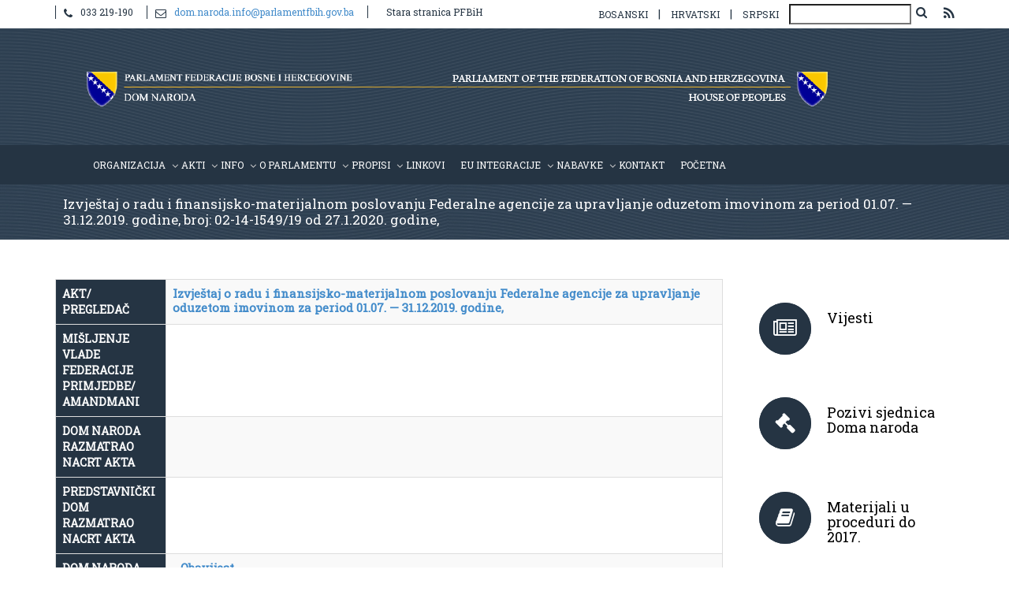

--- FILE ---
content_type: text/html; charset=UTF-8
request_url: https://parlamentfbih.gov.ba/v2/bs/propis.php?id=478
body_size: 4972
content:
<!doctype html>
<html lang="en" class="no-js">
<head>
<title>Parlament Federacije Bosne i Hercegovine DOM NARODA | Izvještaj o radu i finansijsko-materijalnom poslovanju Federalne agencije za upravljanje oduzetom imovinom za period 01.07. — 31.12.2019. godine, broj: 02-14-1549/19 od 27.1.2020. godine,</title>
<meta charset="utf-8">

	<meta http-equiv="X-UA-Compatible" content="IE=edge,chrome=1">
	<meta name="viewport" content="width=device-width, initial-scale=1, maximum-scale=1">
    
    
        <link rel="apple-touch-icon" sizes="57x57" href="../images/favicon/apple-icon-57x57.png">
<link rel="apple-touch-icon" sizes="60x60" href="../images/favicon/apple-icon-60x60.png">
<link rel="apple-touch-icon" sizes="72x72" href="../images/favicon/apple-icon-72x72.png">
<link rel="apple-touch-icon" sizes="76x76" href="../images/favicon/apple-icon-76x76.png">
<link rel="apple-touch-icon" sizes="114x114" href="../images/favicon/apple-icon-114x114.png">
<link rel="apple-touch-icon" sizes="120x120" href="../images/favicon/apple-icon-120x120.png">
<link rel="apple-touch-icon" sizes="144x144" href="../images/favicon/apple-icon-144x144.png">
<link rel="apple-touch-icon" sizes="152x152" href="../images/favicon/apple-icon-152x152.png">
<link rel="apple-touch-icon" sizes="180x180" href="../images/favicon/apple-icon-180x180.png">
<link rel="icon" type="image/png" sizes="192x192"  href="../images/favicon/android-icon-192x192.png">
<link rel="icon" type="image/png" sizes="32x32" href="https://www.parlamentfbih.gov.ba/dom_naroda/favicon.ico">
<link rel="icon" type="image/png" sizes="96x96" href="https://www.parlamentfbih.gov.ba/dom_naroda/favicon.ico">
<link rel="icon" type="image/png" sizes="16x16" href="https://www.parlamentfbih.gov.ba/dom_naroda/favicon.ico">
<link rel="manifest" href="../images/favicon/manifest.json">
<meta name="msapplication-TileColor" content="#ffffff">
<meta name="msapplication-TileImage" content="..images/favicon/ms-icon-144x144.png">
<meta name="theme-color" content="#ffffff">

	<link href='https://fonts.googleapis.com/css?family=Open+Sans:300italic,400italic,600italic,700italic,400,700,600,300' rel='stylesheet' type='text/css'>
<link href='https://fonts.googleapis.com/css?family=Roboto+Slab&subset=latin,latin-ext,cyrillic-ext,cyrillic' rel='stylesheet' type='text/css'>
	<link rel="stylesheet" href="../css/bootstrap.css" type="text/css" media="screen">
    <!-- REVOLUTION BANNER CSS SETTINGS -->
    <link rel="stylesheet" type="text/css" href="../css/fullwidth.css" media="screen" />
	<link rel="stylesheet" type="text/css" href="../css/settings.css" media="screen" />
	<link rel="stylesheet" href="https://cdnjs.cloudflare.com/ajax/libs/font-awesome/4.6.3/css/font-awesome.min.css">
	<link rel="stylesheet" type="text/css" href="../css/magnific-popup.css" media="screen">
	<link rel="stylesheet" type="text/css" href="../css/owl.carousel.css" media="screen">
    <link rel="stylesheet" type="text/css" href="../css/owl.theme.css" media="screen">
	<link rel="stylesheet" type="text/css" href="../bxslider/jquery.bxslider.css" media="screen">
	<!--<link rel="stylesheet" type="text/css" href="../css/font-awesome.css" media="screen">-->
	<link rel="stylesheet" type="text/css" href="../css/style.css" media="screen">
	<link rel="stylesheet" type="text/css" href="../css/responsive.css" media="screen">
    <link href="calendar.css" rel="stylesheet" type="text/css" />

	<script type="text/javascript" src="../js/jquery.min.js"></script>
	<script type="text/javascript" src="../js/jquery.migrate.js"></script>
	<script type="text/javascript" src="../js/jquery.magnific-popup.min.js"></script>
	<script type="text/javascript" src="../js/bootstrap.js"></script>
	<script type="text/javascript" src="../js/owl.carousel.min.js"></script>
	<script type="text/javascript" src="../js/raphael-min.js"></script>
	<script type="text/javascript" src="../js/DevSolutionSkill.min.js"></script>
	<script type="text/javascript" src="../js/retina-1.1.0.min.js"></script>
	<script type="text/javascript" src="../js/jquery.bxslider.min.js"></script>
	<script type="text/javascript" src="../js/plugins-scroll.js"></script>

     <!-- jQuery KenBurn Slider  -->
    <script type="text/javascript" src="../js/jquery.themepunch.revolution.min.js"></script>
	

<!--	[if lt IE 9]>
		<script src="http://html5shiv.googlecode.com/svn/trunk/html5.js"></script>
	<![endif]-->
	<style>
#canvas-holder {
	width: 30%;
	float: left;
}
th{
    background-color: #253443!important;
    color: #fff;
    vertical-align: middle!important;
}
.table thead > tr > th {
	vertical-align: middle;
	border-bottom: 0px solid #dddddd;
	
	text-align: center;
}
.table {
	width: 100%;
	margin-bottom: 0px;
}
td {
	width: 100%;
	/*text-align: center;*/
	border-top: 0px solid #dddddd!important;
}
a.accord-link {
	border-left: 0px solid #dbdbdb;
}
a.accord-link {
	display: inline-block;
	position: absolute;
	width: 100%;
	height: 100%;
	top: 0;
	right: 0;
	border-left: 0px solid #dbdbdb;
	background: url('') center center no-repeat;
	transition: all 0.2s ease-in-out;
	-moz-transition: all 0.2s ease-in-out;
	-webkit-transition: all 0.2s ease-in-out;
	-o-transition: all 0.2s ease-in-out;
}
.accord-elem.active a.accord-link {
	background: url('') center center no-repeat;
}
.accord-title {
	padding: 0px;
	border: 0px solid #dbdbdb;
	position: relative;
}
.accord-content {
	display: none;
	padding: 0px;
	border: 0px solid #dbdbdb;
	border-top: none;
	overflow: hidden;
}
h5 {
	color: #000000;
	font-size: 15px;
	font-family: "Roboto Slab", Georgia, "Times New Roman", Times, serif;
	font-weight: 300;
	margin: 0;
	margin-bottom: 10px;
	text-align: center;
}
</style>
</head>
<body>
<!-- Container -->
<div id="container" > 
  <!-- Header
            ================================================== -->
  <header class="clearfix"><meta http-equiv="Content-Type" content="text/html; charset=utf-8">
		<div class="navbar navbar-default navbar-fixed-top">
		<div class="top-line">
			<div class="container">
				<p> <span><i class="fa fa-phone"></i>033 219-190 </span> <span><i class="fa fa-envelope-o"></i><a href="mailto:dom.naroda.info@parlamentfbih.gov.ba">dom.naroda.info@parlamentfbih.gov.ba</a></span> <a href="https://parlamentfbih.gov.ba/dom_naroda/bos/dom_naroda/"><span><img src="http://www.parlamentfbih.gov.ba/dom_naroda/favicon.ico" width="36" height="16" style="    padding: 0 10px;" alt=""/> Stara stranica PFBiH</span></a>
				</p>
				<ul class="social-icons">
					<li><a style="color: #253443;" class="facebook" href="../bs/propis.php?id=478">bosanski</a>
					</li>
					<li style="color:#253443"> | </li>
					<li><a style="color: #253443;" class="twitter" href="../hr/propis.php?id=478">hrvatski</a>
					</li>
					<li style="color:#253443"> | </li>
					<li><a style="color: #253443;" class="rss" href="../sr/propis.php?id=478">srpski</a>
					</li>
					<li>
						<div class="search-widget widget">
							<form action="search.php" method="GET">
								<input id="keyword" name="keyword" type="text" placeholder=""/>
								<button class="search_button" type="submit"> <i class="fa fa-search" style="font-size: 15px;"></i> </button>
							</form>
						</div>
					</li>
					<li> <a style="color: #253443;" class="rss" href="../bs/rss.php" target="_blank"><i class="fa fa-rss" style="color: #253443;"></i></a> </li>
				</ul>
			</div>
		</div>
		<div class="top-line" style="/* background-image: url(../images/blue.png); */background-repeat: repeat-x;background: linear-gradient(to right, rgba(255, 0, 0, 0) 54% , rgba(255, 255, 255, 0)), url(../images/blue.png);">
			<div class="container"> <a class="navbar-brand logo2" href="index.php"><img alt="" src="../images/parlament-01.png"></a> <a class="navbar-brand logo-mob" href="index.php"><img alt="" src="../images/logo-mob.png"></a></div>
		</div>
		<div class="container">
			<div class="navbar-header">
				<button type="button" class="navbar-toggle" data-toggle="collapse" data-target=".navbar-collapse"> <span class="icon-bar"></span> <span class="icon-bar"></span> <span class="icon-bar"></span> </button>
			</div>
			<div class="navbar-collapse collapse">
				<ul class="nav navbar-nav navbar-right" style="width: 94%;margin: auto;">
					<li class="drop"><a class="active" href="#">Organizacija</a>
						<ul class="drop-down">
							<li><a href="stranica.php?idstranica=6">Delegati</a>
							</li>
							<li><a href="stranica.php?idstranica=1">Kolegij</a>
							</li>
							<li><a href="stranica.php?idstranica=2">Klubovi</a>
							</li>
							<li><a href="stranica.php?idstranica=3">Radna tijela</a>
							</li>
							<li class="drop"><a href="#">Posebna tijela</a>
								<ul class="drop-down">
									<li><a href="stranica.php?idstranica=73">Vijeće nacionalnih manjina</a>
									</li>
									<li><a href="stranica.php?idstranica=101">Nezavisni odbor</a>
									</li>
									<li><a href="stranica.php?idstranica=102">Odbor za žalbe građana</a>
									</li>
								</ul>
							</li>
							<li><a href="stranica.php?idstranica=4">Zajednička radna tijela domova</a>
							</li>
							<li><a href="stranica.php?idstranica=5">Stručna služba</a>
							</li>
							<li><a href="stranica.php?idstranica=7">O Domu</a>
							</li>
						</ul>
					</li>
					<li class="drop"><a href="#">Akti</a>
						<ul class="drop-down">
							<li><a href="stranica.php?idstranica=62">Poslovnik</a></li>
							<li><a href="stranica.php?idstranica=106">Poslovnik (eng.)</a></li>
							<li><a href="stranica.php?idstranica=63">Pravilnik</a>
							</li>
							<li><a href="stranica.php?idstranica=64">Program rada</a>
							</li>
						</ul>
					</li>
					<li class="drop"><a class="active" href="#">Info</a>
						<ul class="drop-down">
							<li><a href="novosti.php">Vijesti</a>
							</li>
							<li><a href="sjed_pozivi.php">Pozivi sjednica</a>
							</li>
							<li><a href="zapisnici.php?sjed_kat=1">Zapisnici sjednica Doma</a>
							</li>
							<li><a href="transkripti.php?sjed_kat=2">Transkripti sjednica Doma</a>
							</li>
							<li><a href="odgovori.php">Odgovori na delegatska pitanja i inicijative</a>
							</li>
							<li><a href="sjednice.php?sjed_kat=1">Arhiva sjednica</a>
							</li>
							<li><a href="pozivi_arhiva.php?sjed_kat=5">Pozivi radnih tijela</a>
							</li>
							<li><a href="stranica.php?idstranica=66">Izvještaj radnih tijela</a>
							</li>
							<li><a href="stranica.php?idstranica=65">Primanja delegata</a>
							</li>
							<li><a href="stranica.php?idstranica=67">Informacije</a>
							</li>



						</ul>
					</li>
					<li class="drop"><a href="#">O parlamentu</a>
						<ul class="drop-down">
							<li><a href="stranica.php?idstranica=69">Istorijat</a>
							</li>
							<li><a href="stranica.php?idstranica=175">Monografija</a>
							</li>
							<li><a href="stranica.php?idstranica=70">Ustav BiH</a>
							</li>
							<li><a href="stranica.php?idstranica=71">Ustav FBiH</a>
							</li>
								<li><a href="stranica.php?idstranica=272">Vodič za posjete</a>
							</li>
						</ul>
					</li>
					<li class="drop"><a href="#">Propisi</a>
						<ul class="drop-down">
							<li><a href="propisi.php">Propisi</a>
							</li>
							<li><a href="stranica.php?idstranica=94">Arhiva</a>
							</li>
							<li><a href="stranica.php?idstranica=253">Vitalni interes</a>
							</li>
						</ul>
					</li>
					<li><a href="stranica.php?idstranica=72">Linkovi</a>
					</li>
					<li class="drop">
						<a href="stranica.php?idstranica=105">EU INTEGRACIJE</a>
						<ul class="drop-down">
							<li>
								<a href="stranica.php?idstranica=179">O Evropskoj uniji</a>
							</li>
							<li>
								<a href="stranica.php?idstranica=180">BiH i EU</a>
							</li>
							<li>
								<a href="stranica.php?idstranica=181">Komisija za evropske integracije Doma naroda PFBiH</a>
							</li>
						</ul>
					</li>
					<li class="drop"><a href="#">Nabavke</a>
						<ul class="drop-down">
							<li><a href="stranica.php?idstranica=90">Plan javnih nabavki</a>
							</li>
							<li><a href="stranica.php?idstranica=91">Obavještenja</a>
							</li>
							<li><a href="stranica.php?idstranica=92">Tenderska dokumentacija</a>
							</li>
							<li><a href="stranica.php?idstranica=93">Ostalo</a>
							</li>
							<li><a href="stranica.php?idstranica=182">Službena vozila</a></li>
						</ul>
					</li>
					<li><a href="stranica.php?idstranica=68">Kontakt</a>
					</li>
					<li><a href="https://parlamentfbih.gov.ba/">Početna</a>
					</li>
				</ul>
			</div>
		</div>
	</div>
</header>  <!-- End Header --> 
  <!-- content 
            ================================================== -->
  
  <div id="content"> 
    <!-- Page Banner -->
    <div class="page-banner">
      <div class="container">
        <h2 style="font-size: 17px; line-height: 20px; padding:10px;">Izvještaj o radu i finansijsko-materijalnom poslovanju Federalne agencije za upravljanje oduzetom imovinom za period 01.07. — 31.12.2019. godine, broj: 02-14-1549/19 od 27.1.2020. godine,</h2>
      </div>
    </div>
    <div class="blog-box with-sidebar">
      <div class="container">
        <div class="row">
          <div class="col-md-9 single-post">
            <div class="table-responsive">
              <table class="table table-bordered table-striped table-reflow">
                <tbody>
                  <tr>
                    <th>AKT/ PREGLEDAČ</th>
                    <td><p><a href="/v2/userfiles/file/Materijali%20u%20proceduri_2020/Izvjestaj_o_radu_fin_agencija_oduzeta_imovin_bos.pdf"><strong>Izvje&scaron;taj o radu i finansijsko-materijalnom poslovanju Federalne agencije za upravljanje oduzetom imovinom za period 01.07. &mdash; 31.12.2019. godine,</strong></a></p></td>
                  </tr>
                  <tr>
                    <th>MIŠLJENJE VLADE FEDERACIJE PRIMJEDBE/ AMANDMANI</th>
                    <td></td>
                  </tr>
                  <tr>
                    <th>DOM NARODA RAZMATRAO NACRT AKTA</th>
                    <td></td>
                  </tr>
                  <tr>
                    <th>PREDSTAVNIČKI DOM RAZMATRAO NACRT AKTA</th>
                    <td></td>
                  </tr>
                  <tr>
                    <th>DOM NARODA RAZMATRAO PRIJEDLOG  AKTA</th>
                    <td><p><a href="/v2/userfiles/file/pisma_dn_18_22/Pismo_DN-oduzeta-imovina-30-6-31-12-19.pdf"><strong>- Obavijest</strong></a></p></td>
                  </tr>
                  <tr>
                    <th>PREDSTAVNIČKI DOM RAZMATRAO PRIJEDLOG  AKTA</th>
                    <td><p><a href="/v2/userfiles/file/pisma_pd_18_22/Pismo_PD-Izv_radu-oduzeta-imovina-1-7-2019-30-6-2020.pdf"><strong>- Obavijest</strong></a></p></td>
                  </tr>
                  <tr>
                    <th>USAGLAŠAVANJE</th>
                    <td></td>
                  </tr>
                  <tr>
                    <th>OBJAVLJENI AKT</th>
                    <td></td>
                  </tr>
                </tbody>
              </table>
            </div>
          </div>
          <div class="col-md-3 sidebar">
            
    <div class="sidebar-widgets">


						<div class="col-md-12">
							<div class="services-post">
								<a class="services-icon1" href="novosti.php"><i class="fa fa-newspaper-o" aria-hidden="true"></i></a>
								<div class="services-post-content">
									<h4>Vijesti<br><br>

</h4>
									
								</div>
							</div>
						</div>

						<div class="col-md-12">
							<div class="services-post">
								<a class="services-icon2" href="sjed_pozivi.php"><i class="fa fa-gavel" aria-hidden="true"></i></a>
								<div class="services-post-content">
									<h4>Pozivi sjednica Doma naroda</h4>
									
								</div>
							</div>
						</div>

						<div class="col-md-12">
							<div class="services-post">
								<a class="services-icon3" href="stranica.php?idstranica=96"><i class="fa fa-book"></i></a>
								<div class="services-post-content">
									<h4>Materijali u proceduri do 2017.</h4>
									
								</div>
							</div>
						</div>
                        						<div class="col-md-12">
							<div class="services-post">
								<a class="services-icon3" href="stranica.php?idstranica=95"><i class="fa fa-book"></i></a>
								<div class="services-post-content">
									<h4>Usvojeni materijali do 2017.</h4>
									
								</div>
							</div>
						</div>
                        						<div class="col-md-12">
							<div class="services-post">
								<a class="services-icon3" href="https://www.youtube.com/channel/UCZY3N0HNEcep3lHuztsYmVA" target="_blank"><i class="fa fa-youtube" aria-hidden="true"></i></a>
								<div class="services-post-content">
									<h4>Video arhiva<br><br>

</h4>
								
								</div>
							</div>
						</div>
                        						<div class="col-md-12">
							<div class="services-post">
								<a class="services-icon3" href="http://www.parlamentfbih.gov.ba/NVO/"><i class="fa fa-table" aria-hidden="true"></i></a>
								<div class="services-post-content">
									<h4>NVO baza podataka</h4>
									
								</div>
							</div>
						</div>

					
				

			
    </div>

          </div>
        </div>
      </div>
    </div>
  </div>
                          <footer>
                            
                                        
                            <div class="footer-line">
                                <div class="container">
                                <div style="display: table;margin: 0 auto;">
                                    			<a class="navbar-brand" href="index.php"><img alt="" src="../images/logo-mob.png" style="width: 100%;"></a>

                                                <script>
  (function(i,s,o,g,r,a,m){i['GoogleAnalyticsObject']=r;i[r]=i[r]||function(){
  (i[r].q=i[r].q||[]).push(arguments)},i[r].l=1*new Date();a=s.createElement(o),
  m=s.getElementsByTagName(o)[0];a.async=1;a.src=g;m.parentNode.insertBefore(a,m)
  })(window,document,'script','//www.google-analytics.com/analytics.js','ga');

  ga('create', 'UA-73754484-1', 'auto');
  ga('send', 'pageview');

</script>
                                                
                                          </div>
                                    <div style="display: table;margin: 0 auto;">
                                    <p><span class="style7">&nbsp; Copyright 
      &copy; Parlament Federacije Bosne i Hercegovine.
<script language="JavaScript" type="text/javascript">
    now = new Date
    theYear=now.getYear()
    if (theYear < 1900)
    theYear=theYear+1900
    document.write(theYear)
</script>
. godine  

</span></p>

                                    </div>
                                    <br>
<br>
<br>
<a href="https://www.parlamentfbih.gov.ba/dom_naroda/_index.html">Stara stranica</a>
                                    <a class="go-top" href="#"></a>
                                </div>
                            </div>
<script>
  (function(i,s,o,g,r,a,m){i['GoogleAnalyticsObject']=r;i[r]=i[r]||function(){
  (i[r].q=i[r].q||[]).push(arguments)},i[r].l=1*new Date();a=s.createElement(o),
  m=s.getElementsByTagName(o)[0];a.async=1;a.src=g;m.parentNode.insertBefore(a,m)
  })(window,document,'script','https://www.google-analytics.com/analytics.js','ga');

  ga('create', 'UA-77344466-1', 'auto');
  ga('send', 'pageview');

</script>

                        </footer>
                          <!-- End footer --> 
</div>
<script type="text/javascript" src="../js/jquery.migrate.js"></script> 
<script type="text/javascript" src="../js/bootstrap.js"></script> 
<script type="text/javascript" src="../js/retina-1.1.0.min.js"></script> 
<script type="text/javascript" src="../js/plugins-scroll.js"></script> 
<script type="text/javascript" src="../js/script.js"></script> 
<script>
      $("#ajdi").find('ul').addClass("popular-product");
      </script> 
<!--[if lt IE 9]>
      <script src="http://html5shiv.googlecode.com/svn/trunk/html5.js"></script>
      <![endif]-->

                                    <script>
                            
							$(function() {
     var pgurl = window.location.href.substr(window.location.href
.lastIndexOf("/")+1);
     $(".navbar-collapse ul li a").each(function(){
          if($(this).attr("href") == pgurl || $(this).attr("href") == '' )
          $(this).addClass("active");
     })
});
                            
                            
                            </script>
</body>
</html>


--- FILE ---
content_type: text/css
request_url: https://parlamentfbih.gov.ba/v2/bs/calendar.css
body_size: 774
content:
#Calendar {
	width:100%;	
}

#Calendar td {
	font-family: 'Open Sans', sans-serif;
	font-size:20px;
	    -webkit-border-radius: 2px;
}

#Calendar .cMonth {
	font-weight:bold;
	text-align:center;
	color: #253443;
}

#Calendar .wDays {
	font-weight:bold;
	text-align:center;
	/*background-color:#253443;*/
}

#Calendar .mNav {
	font-weight:bold;
	text-align:center;
	background-color:#253443;
}

#Calendar table td a {
	text-decoration:none;
	color:#FFF;
}

#Calendar table td a:hover {
	text-decoration:underline;
}


#Calendar .withevent {
	text-align:center;
	background-color:#253443;
	color:#FFF;
	cursor:pointer;
}

#Calendar .noevent {
	text-align:center;
	background-color:#FFF;
	color:#A2A2A2;
}

#Calendar .today {
    text-align: center;
    /* background-color: #253443; */
    color: #F7C03E;
    cursor: pointer;
    font-weight: bolder;
    text-decoration: underline;
}




#CalendarBlack {
	width:100%;	
}

#CalendarBlack td {
	font-family: 'Open Sans', sans-serif;
	font-size:20px;
	    -webkit-border-radius: 15px;
}

#CalendarBlack .cMonth {
	font-weight:bold;
	text-align:center;
	color: #253443;
}

#CalendarBlack .wDays {
	font-weight:bold;
	text-align:center;
	background-color:#253443;
}

#CalendarBlack .mNav {
	font-weight:bold;
	text-align:center;
	background-color:#253443;
}

#CalendarBlack table td a {
	text-decoration:none;
	color:#FFF;
}

#CalendarBlack table td a:hover {
	text-decoration:underline;
}


#CalendarBlack .withevent {
	text-align:center;
	background-color:#253443;
	color:#FFF;
	cursor:pointer;
}

#CalendarBlack .noevent {
	text-align:center;
	background-color:#FFF;
	color:#000;
}

#CalendarBlack .today {
    text-align: center;
    /* background-color: #253443; */
    color: #000;
    cursor: pointer;
    font-weight: bolder;
    text-decoration: underline;
}



#Events {
	width:100%;
	color: #FFF;	
}

#Events h2 {
	font-family: 'Open Sans', sans-serif;
	font-size: 1.3em;
	font-weight:bold;
	margin-top:10px;
	color: #FFF;
}

#Events span {
    font-family: 'Open Sans', sans-serif;
    font-size: 0.8125em;
    color: #FFF;
    padding: 10px;
    float: left;
    text-align: justify;
}






#EventsBlack {
	width:100%;
	color: #FFF;	
}

#EventsBlack h2 {
	font-family: 'Open Sans', sans-serif;
	font-size:0.9em;
	font-weight:bold;
	margin-top:10px;
	color: #FFF;
}

#EventsBlack span {
    font-family: 'Open Sans', sans-serif;
    font-size: 0.8125em;
    color: #000;
    padding: 10px;
    float: left;
    text-align: justify;
}

/*  SECTIONS  */
.section {
	clear: both;
	padding: 0px;
	margin: 0px;
}

/*  COLUMN SETUP  */
.col {
	display: block;
	float:left;
	margin: 1% 0 1% 1.6%;
}
.col:first-child { margin-left: 0; }


/*  GROUPING  */
.group:before,
.group:after { content:""; display:table; }
.group:after { clear:both;}
.group { zoom:1; /* For IE 6/7 */ }
/*  GRID OF TWO  */
.span_2_of_2 {
	width: 100%;
}
.span_1_of_2 {
	width: 100%;
}

.span_1_of_1 {
	width: 100%;
}

a.holi:hover{
	color:#253443;
	}
	
a.black{
	color:#000;
}	
	
a.black:hover{
	color:#253443;
	}

span.black{
	color:#000;}	

/*  GO FULL WIDTH AT LESS THAN 480 PIXELS */

@media only screen and (max-width: 480px) {
	.col { 
		margin: 1% 0 1% 0%;
	}
}

@media only screen and (max-width: 480px) {
	.span_2_of_2, .span_1_of_2 { width: 100%; }
}

--- FILE ---
content_type: text/javascript
request_url: https://parlamentfbih.gov.ba/v2/js/jquery.migrate.js
body_size: 5292
content:
/*!
 * jQuery Migrate - v1.0.0 - 2013-01-14
 * https://github.com/jquery/jquery-migrate
 * Copyright 2005, 2013 jQuery Foundation, Inc. and other contributors; Licensed MIT
 */
(function( jQuery, window, undefined ) {
"use strict";


var warnedAbout = {};

// List of warnings already given; public read only
jQuery.migrateWarnings = [];

// Set to true to prevent console output; migrateWarnings still maintained
// jQuery.migrateMute = false;

// Forget any warnings we've already given; public
jQuery.migrateReset = function() {
	warnedAbout = {};
	jQuery.migrateWarnings.length = 0;
};

function migrateWarn( msg) {
	if ( !warnedAbout[ msg ] ) {
		warnedAbout[ msg ] = true;
		jQuery.migrateWarnings.push( msg );
		if ( window.console && console.warn && !jQuery.migrateMute ) {
			
		}
	}
}

function migrateWarnProp( obj, prop, value, msg ) {
	if ( Object.defineProperty ) {
		// On ES5 browsers (non-oldIE), warn if the code tries to get prop;
		// allow property to be overwritten in case some other plugin wants it
		try {
			Object.defineProperty( obj, prop, {
				configurable: true,
				enumerable: true,
				get: function() {
					migrateWarn( msg );
					return value;
				},
				set: function( newValue ) {
					migrateWarn( msg );
					value = newValue;
				}
			});
			return;
		} catch( err ) {
			// IE8 is a dope about Object.defineProperty, can't warn there
		}
	}

	// Non-ES5 (or broken) browser; just set the property
	jQuery._definePropertyBroken = true;
	obj[ prop ] = value;
}

if ( document.compatMode === "BackCompat" ) {
	// jQuery has never supported or tested Quirks Mode
	migrateWarn( "jQuery is not compatible with Quirks Mode" );
}


var attrFn = {},
	attr = jQuery.attr,
	valueAttrGet = jQuery.attrHooks.value && jQuery.attrHooks.value.get ||
		function() { return null; },
	valueAttrSet = jQuery.attrHooks.value && jQuery.attrHooks.value.set ||
		function() { return undefined; },
	rnoType = /^(?:input|button)$/i,
	rnoAttrNodeType = /^[238]$/,
	rboolean = /^(?:autofocus|autoplay|async|checked|controls|defer|disabled|hidden|loop|multiple|open|readonly|required|scoped|selected)$/i,
	ruseDefault = /^(?:checked|selected)$/i;

// jQuery.attrFn
migrateWarnProp( jQuery, "attrFn", attrFn, "jQuery.attrFn is deprecated" );

jQuery.attr = function( elem, name, value, pass ) {
	var lowerName = name.toLowerCase(),
		nType = elem && elem.nodeType;

	if ( pass ) {
		migrateWarn("jQuery.fn.attr( props, pass ) is deprecated");
		if ( elem && !rnoAttrNodeType.test( nType ) && jQuery.isFunction( jQuery.fn[ name ] ) ) {
			return jQuery( elem )[ name ]( value );
		}
	}

	// Warn if user tries to set `type` since it breaks on IE 6/7/8
	if ( name === "type" && value !== undefined && rnoType.test( elem.nodeName ) ) {
		migrateWarn("Can't change the 'type' of an input or button in IE 6/7/8");
	}

	// Restore boolHook for boolean property/attribute synchronization
	if ( !jQuery.attrHooks[ lowerName ] && rboolean.test( lowerName ) ) {
		jQuery.attrHooks[ lowerName ] = {
			get: function( elem, name ) {
				// Align boolean attributes with corresponding properties
				// Fall back to attribute presence where some booleans are not supported
				var attrNode,
					property = jQuery.prop( elem, name );
				return property === true || typeof property !== "boolean" &&
					( attrNode = elem.getAttributeNode(name) ) && attrNode.nodeValue !== false ?

					name.toLowerCase() :
					undefined;
			},
			set: function( elem, value, name ) {
				var propName;
				if ( value === false ) {
					// Remove boolean attributes when set to false
					jQuery.removeAttr( elem, name );
				} else {
					// value is true since we know at this point it's type boolean and not false
					// Set boolean attributes to the same name and set the DOM property
					propName = jQuery.propFix[ name ] || name;
					if ( propName in elem ) {
						// Only set the IDL specifically if it already exists on the element
						elem[ propName ] = true;
					}

					elem.setAttribute( name, name.toLowerCase() );
				}
				return name;
			}
		};

		// Warn only for attributes that can remain distinct from their properties post-1.9
		if ( ruseDefault.test( lowerName ) ) {
			migrateWarn( "jQuery.fn.attr(" + lowerName + ") may use property instead of attribute" );
		}
	}

	return attr.call( jQuery, elem, name, value );
};

// attrHooks: value
jQuery.attrHooks.value = {
	get: function( elem, name ) {
		var nodeName = ( elem.nodeName || "" ).toLowerCase();
		if ( nodeName === "button" ) {
			return valueAttrGet.apply( this, arguments );
		}
		if ( nodeName !== "input" && nodeName !== "option" ) {
			migrateWarn("property-based jQuery.fn.attr('value') is deprecated");
		}
		return name in elem ?
			elem.value :
			null;
	},
	set: function( elem, value ) {
		var nodeName = ( elem.nodeName || "" ).toLowerCase();
		if ( nodeName === "button" ) {
			return valueAttrSet.apply( this, arguments );
		}
		if ( nodeName !== "input" && nodeName !== "option" ) {
			migrateWarn("property-based jQuery.fn.attr('value', val) is deprecated");
		}
		// Does not return so that setAttribute is also used
		elem.value = value;
	}
};


var matched, browser,
	oldInit = jQuery.fn.init,
	// Note this does NOT include the # XSS fix from 1.7!
	rquickExpr = /^(?:.*(<[\w\W]+>)[^>]*|#([\w\-]*))$/;

// $(html) "looks like html" rule change
jQuery.fn.init = function( selector, context, rootjQuery ) {
	var match;

	if ( selector && typeof selector === "string" && !jQuery.isPlainObject( context ) &&
			(match = rquickExpr.exec( selector )) && match[1] ) {
		// This is an HTML string according to the "old" rules; is it still?
		if ( selector.charAt( 0 ) !== "<" ) {
			migrateWarn("$(html) HTML strings must start with '<' character");
		}
		// Now process using loose rules; let pre-1.8 play too
		if ( context && context.context ) {
			// jQuery object as context; parseHTML expects a DOM object
			context = context.context;
		}
		if ( jQuery.parseHTML ) {
			return oldInit.call( this, jQuery.parseHTML( jQuery.trim(selector), context, true ),
					context, rootjQuery );
		}
	}
	return oldInit.apply( this, arguments );
};
jQuery.fn.init.prototype = jQuery.fn;

jQuery.uaMatch = function( ua ) {
	ua = ua.toLowerCase();

	var match = /(chrome)[ \/]([\w.]+)/.exec( ua ) ||
		/(webkit)[ \/]([\w.]+)/.exec( ua ) ||
		/(opera)(?:.*version|)[ \/]([\w.]+)/.exec( ua ) ||
		/(msie) ([\w.]+)/.exec( ua ) ||
		ua.indexOf("compatible") < 0 && /(mozilla)(?:.*? rv:([\w.]+)|)/.exec( ua ) ||
		[];

	return {
		browser: match[ 1 ] || "",
		version: match[ 2 ] || "0"
	};
};

matched = jQuery.uaMatch( navigator.userAgent );
browser = {};

if ( matched.browser ) {
	browser[ matched.browser ] = true;
	browser.version = matched.version;
}

// Chrome is Webkit, but Webkit is also Safari.
if ( browser.chrome ) {
	browser.webkit = true;
} else if ( browser.webkit ) {
	browser.safari = true;
}

jQuery.browser = browser;

// Warn if the code tries to get jQuery.browser
migrateWarnProp( jQuery, "browser", browser, "jQuery.browser is deprecated" );

jQuery.sub = function() {
	function jQuerySub( selector, context ) {
		return new jQuerySub.fn.init( selector, context );
	}
	jQuery.extend( true, jQuerySub, this );
	jQuerySub.superclass = this;
	jQuerySub.fn = jQuerySub.prototype = this();
	jQuerySub.fn.constructor = jQuerySub;
	jQuerySub.sub = this.sub;
	jQuerySub.fn.init = function init( selector, context ) {
		if ( context && context instanceof jQuery && !(context instanceof jQuerySub) ) {
			context = jQuerySub( context );
		}

		return jQuery.fn.init.call( this, selector, context, rootjQuerySub );
	};
	jQuerySub.fn.init.prototype = jQuerySub.fn;
	var rootjQuerySub = jQuerySub(document);
	migrateWarn( "jQuery.sub() is deprecated" );
	return jQuerySub;
};


var oldFnData = jQuery.fn.data;

jQuery.fn.data = function( name ) {
	var ret, evt,
		elem = this[0];

	// Handles 1.7 which has this behavior and 1.8 which doesn't
	if ( elem && name === "events" && arguments.length === 1 ) {
		ret = jQuery.data( elem, name );
		evt = jQuery._data( elem, name );
		if ( ( ret === undefined || ret === evt ) && evt !== undefined ) {
			migrateWarn("Use of jQuery.fn.data('events') is deprecated");
			return evt;
		}
	}
	return oldFnData.apply( this, arguments );
};


var rscriptType = /\/(java|ecma)script/i,
	oldSelf = jQuery.fn.andSelf || jQuery.fn.addBack,
	oldFragment = jQuery.buildFragment;

jQuery.fn.andSelf = function() {
	migrateWarn("jQuery.fn.andSelf() replaced by jQuery.fn.addBack()");
	return oldSelf.apply( this, arguments );
};

// Since jQuery.clean is used internally on older versions, we only shim if it's missing
if ( !jQuery.clean ) {
	jQuery.clean = function( elems, context, fragment, scripts ) {
		// Set context per 1.8 logic
		context = context || document;
		context = !context.nodeType && context[0] || context;
		context = context.ownerDocument || context;

		migrateWarn("jQuery.clean() is deprecated");

		var i, elem, handleScript, jsTags,
			ret = [];

		jQuery.merge( ret, jQuery.buildFragment( elems, context ).childNodes );

		// Complex logic lifted directly from jQuery 1.8
		if ( fragment ) {
			// Special handling of each script element
			handleScript = function( elem ) {
				// Check if we consider it executable
				if ( !elem.type || rscriptType.test( elem.type ) ) {
					// Detach the script and store it in the scripts array (if provided) or the fragment
					// Return truthy to indicate that it has been handled
					return scripts ?
						scripts.push( elem.parentNode ? elem.parentNode.removeChild( elem ) : elem ) :
						fragment.appendChild( elem );
				}
			};

			for ( i = 0; (elem = ret[i]) != null; i++ ) {
				// Check if we're done after handling an executable script
				if ( !( jQuery.nodeName( elem, "script" ) && handleScript( elem ) ) ) {
					// Append to fragment and handle embedded scripts
					fragment.appendChild( elem );
					if ( typeof elem.getElementsByTagName !== "undefined" ) {
						// handleScript alters the DOM, so use jQuery.merge to ensure snapshot iteration
						jsTags = jQuery.grep( jQuery.merge( [], elem.getElementsByTagName("script") ), handleScript );

						// Splice the scripts into ret after their former ancestor and advance our index beyond them
						ret.splice.apply( ret, [i + 1, 0].concat( jsTags ) );
						i += jsTags.length;
					}
				}
			}
		}

		return ret;
	};
}

jQuery.buildFragment = function( elems, context, scripts, selection ) {
	var ret,
		warning = "jQuery.buildFragment() is deprecated";

	// Set context per 1.8 logic
	context = context || document;
	context = !context.nodeType && context[0] || context;
	context = context.ownerDocument || context;

	try {
		ret = oldFragment.call( jQuery, elems, context, scripts, selection );

	// jQuery < 1.8 required arrayish context; jQuery 1.9 fails on it
	} catch( x ) {
		ret = oldFragment.call( jQuery, elems, context.nodeType ? [ context ] : context[ 0 ], scripts, selection );

		// Success from tweaking context means buildFragment was called by the user
		migrateWarn( warning );
	}

	// jQuery < 1.9 returned an object instead of the fragment itself
	if ( !ret.fragment ) {
		migrateWarnProp( ret, "fragment", ret, warning );
		migrateWarnProp( ret, "cacheable", false, warning );
	}

	return ret;
};

var eventAdd = jQuery.event.add,
	eventRemove = jQuery.event.remove,
	eventTrigger = jQuery.event.trigger,
	oldToggle = jQuery.fn.toggle,
	oldLive = jQuery.fn.live,
	oldDie = jQuery.fn.die,
	ajaxEvents = "ajaxStart|ajaxStop|ajaxSend|ajaxComplete|ajaxError|ajaxSuccess",
	rajaxEvent = new RegExp( "\\b(?:" + ajaxEvents + ")\\b" ),
	rhoverHack = /(?:^|\s)hover(\.\S+|)\b/,
	hoverHack = function( events ) {
		if ( typeof( events ) != "string" || jQuery.event.special.hover ) {
			return events;
		}
		if ( rhoverHack.test( events ) ) {
			migrateWarn("'hover' pseudo-event is deprecated, use 'mouseenter mouseleave'");
		}
		return events && events.replace( rhoverHack, "mouseenter$1 mouseleave$1" );
	};

// Event props removed in 1.9, put them back if needed; no practical way to warn them
if ( jQuery.event.props && jQuery.event.props[ 0 ] !== "attrChange" ) {
	jQuery.event.props.unshift( "attrChange", "attrName", "relatedNode", "srcElement" );
}

// Undocumented jQuery.event.handle was "deprecated" in jQuery 1.7
migrateWarnProp( jQuery.event, "handle", jQuery.event.dispatch, "jQuery.event.handle is undocumented and deprecated" );

// Support for 'hover' pseudo-event and ajax event warnings
jQuery.event.add = function( elem, types, handler, data, selector ){
	if ( elem !== document && rajaxEvent.test( types ) ) {
		migrateWarn( "AJAX events should be attached to document: " + types );
	}
	eventAdd.call( this, elem, hoverHack( types || "" ), handler, data, selector );
};
jQuery.event.remove = function( elem, types, handler, selector, mappedTypes ){
	eventRemove.call( this, elem, hoverHack( types ) || "", handler, selector, mappedTypes );
};

jQuery.fn.error = function() {
	var args = Array.prototype.slice.call( arguments, 0);
	migrateWarn("jQuery.fn.error() is deprecated");
	args.splice( 0, 0, "error" );
	if ( arguments.length ) {
		return this.bind.apply( this, args );
	}
	// error event should not bubble to window, although it does pre-1.7
	this.triggerHandler.apply( this, args );
	return this;
};

jQuery.fn.toggle = function( fn, fn2 ) {

	// Don't mess with animation or css toggles
	if ( !jQuery.isFunction( fn ) || !jQuery.isFunction( fn2 ) ) {
		return oldToggle.apply( this, arguments );
	}
	migrateWarn("jQuery.fn.toggle(handler, handler...) is deprecated");

	// Save reference to arguments for access in closure
	var args = arguments,
		guid = fn.guid || jQuery.guid++,
		i = 0,
		toggler = function( event ) {
			// Figure out which function to execute
			var lastToggle = ( jQuery._data( this, "lastToggle" + fn.guid ) || 0 ) % i;
			jQuery._data( this, "lastToggle" + fn.guid, lastToggle + 1 );

			// Make sure that clicks stop
			event.preventDefault();

			// and execute the function
			return args[ lastToggle ].apply( this, arguments ) || false;
		};

	// link all the functions, so any of them can unbind this click handler
	toggler.guid = guid;
	while ( i < args.length ) {
		args[ i++ ].guid = guid;
	}

	return this.click( toggler );
};

jQuery.fn.live = function( types, data, fn ) {
	migrateWarn("jQuery.fn.live() is deprecated");
	if ( oldLive ) {
		return oldLive.apply( this, arguments );
	}
	jQuery( this.context ).on( types, this.selector, data, fn );
	return this;
};

jQuery.fn.die = function( types, fn ) {
	migrateWarn("jQuery.fn.die() is deprecated");
	if ( oldDie ) {
		return oldDie.apply( this, arguments );
	}
	jQuery( this.context ).off( types, this.selector || "**", fn );
	return this;
};

// Turn global events into document-triggered events
jQuery.event.trigger = function( event, data, elem, onlyHandlers  ){
	if ( !elem & !rajaxEvent.test( event ) ) {
		migrateWarn( "Global events are undocumented and deprecated" );
	}
	return eventTrigger.call( this,  event, data, elem || document, onlyHandlers  );
};
jQuery.each( ajaxEvents.split("|"),
	function( _, name ) {
		jQuery.event.special[ name ] = {
			setup: function() {
				var elem = this;

				// The document needs no shimming; must be !== for oldIE
				if ( elem !== document ) {
					jQuery.event.add( document, name + "." + jQuery.guid, function() {
						jQuery.event.trigger( name, null, elem, true );
					});
					jQuery._data( this, name, jQuery.guid++ );
				}
				return false;
			},
			teardown: function() {
				if ( this !== document ) {
					jQuery.event.remove( document, name + "." + jQuery._data( this, name ) );
				}
				return false;
			}
		};
	}
);


})( jQuery, window );

--- FILE ---
content_type: text/plain
request_url: https://www.google-analytics.com/j/collect?v=1&_v=j102&a=503333134&t=pageview&_s=1&dl=https%3A%2F%2Fparlamentfbih.gov.ba%2Fv2%2Fbs%2Fpropis.php%3Fid%3D478&ul=en-us%40posix&dt=Parlament%20Federacije%20Bosne%20i%20Hercegovine%20DOM%20NARODA%20%7C%20Izvje%C5%A1taj%20o%20radu%20i%20finansijsko-materijalnom%20poslovanju%20Federalne%20agencije%20za%20upravljanje%20oduzetom%20imovinom%20za%20period%2001.07.%20%E2%80%94%2031.12.2019.%20godine%2C%20broj%3A%2002-14-1549%2F19%20od%2027.1.2020.%20godine%2C&sr=1280x720&vp=1280x720&_u=IEBAAEABAAAAACAAI~&jid=296817470&gjid=1791134154&cid=323419.1769083863&tid=UA-73754484-1&_gid=425557375.1769083863&_r=1&_slc=1&z=292533328
body_size: -452
content:
2,cG-FSW47TXSZL